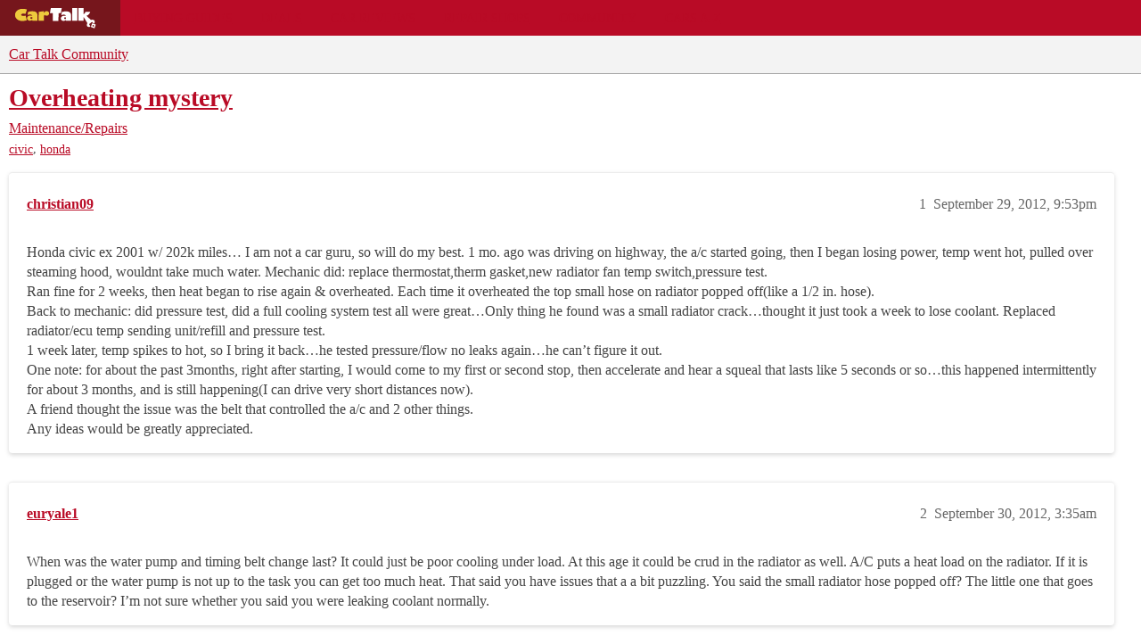

--- FILE ---
content_type: text/plain;charset=UTF-8
request_url: https://c.pub.network/v2/c
body_size: -267
content:
cde3bc9a-d3ea-4729-ae03-48f405ef0d15

--- FILE ---
content_type: text/plain;charset=UTF-8
request_url: https://c.pub.network/v2/c
body_size: -114
content:
10e2a071-640f-4929-9aa1-4940700a1de7